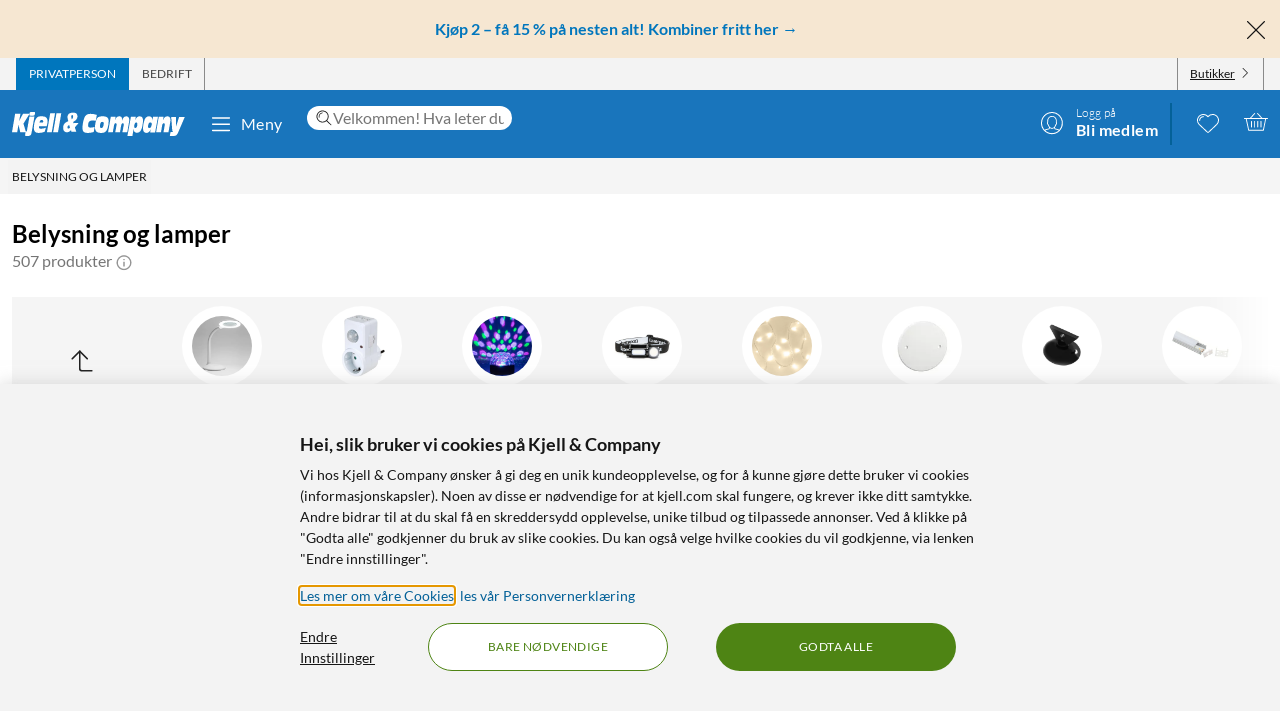

--- FILE ---
content_type: text/javascript
request_url: https://www.kjell.com/assets/14.chunk.3708312a412d91cdc6d8.js
body_size: 148
content:
/*! For license information please see 14.chunk.3708312a412d91cdc6d8.js.LICENSE.txt */
(window.webpackJsonp=window.webpackJsonp||[]).push([[14],{623:function(e,t,c){"use strict";var n=c(7),s=c(0),a=c.n(s),r=c(2),l=c(263),o=c(1),i=c(3);const b=Object(r.e)(Object(r.d)((e=>{const{compose:t,fallbackCss:c,children:s}=e,r=Object(n.__rest)(e,["compose","fallbackCss","children"]);return function(e){try{return Boolean(e)&&Object(i.Y)(new URL(e))}catch(t){return!1}}(e.src)?a.a.createElement(u,Object.assign({css:t()},r),s):a.a.createElement(l.a,{requiredConsent:"analytical",fallbackCss:null!=c?c:p},a.a.createElement(u,Object.assign({css:t()},r),s))})));t.a=b;const u=r.e.iframe({maxWidth:"100%"}),p=Object(r.e)({display:"flex",justifyContent:"center",marginTop:o.q.huge})}}]);
//# sourceMappingURL=14.chunk.3708312a412d91cdc6d8.js.map